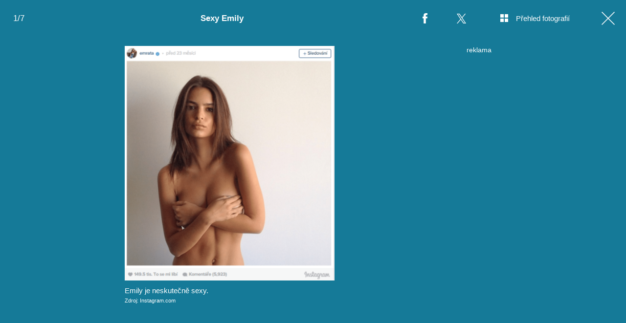

--- FILE ---
content_type: text/html; charset=UTF-8
request_url: https://lajk.iprima.cz/stub/sexy-emily
body_size: 10736
content:
<!DOCTYPE html>
<html lang="cs">
<head>
    <meta charset="UTF-8">
    <meta name="viewport" content="width=device-width, initial-scale=1">
    <meta name="author" content="FTV Prima">
    <title>Sexy Emily</title>
    <meta name="referrer" content="no-referrer-when-downgrade" id="referrer-policy-meta">
    <link rel="alternate" type="application/rss+xml" title="Lajk RSS Feed" href="/rss" />

            <meta name="robots" content="max-image-preview:large">
    
        <link rel="preload" as="font" type="font/woff2" href="https://assets.lajk.iprima.cz/fonts/noto-serif-v22-latin_latin-ext-regular.woff2" crossorigin="crossorigin">
    <link rel="preload" as="font" type="font/woff2" href="https://assets.lajk.iprima.cz/fonts/noto-serif-v22-latin_latin-ext-700.woff2" crossorigin="crossorigin">

        <link rel="stylesheet" href="https://assets.lajk.iprima.cz/css/gallery-bundle-custom.0e77240d.css" crossorigin="anonymous">
    <link rel="stylesheet" href="https://assets.lajk.iprima.cz/css/gallery-page-custom.88c66aad.css" crossorigin="anonymous">
    <link rel="stylesheet" href="https://assets.lajk.iprima.cz/css/gallery-page.c80f12cc.css" crossorigin="anonymous">
    <link rel="stylesheet" href="https://assets.lajk.iprima.cz/css/gallery-bundle.06e98f1b.css" crossorigin="anonymous">

    <script>
    window.didomiOnReady = window.didomiOnReady || [];
    window.didomiOnReady.push(function () {
        addGTM(window, document, 'script', 'dataLayer', 'GTM-MPL3TB9');
    });

    /**
     */
    function addGTM(w, d, s, l, i) {
        w[l] = w[l] || [];
        w[l].push({'gtm.start': new Date().getTime(), event: 'gtm.js'});
        var f = d.getElementsByTagName(s)[0],
            j = d.createElement(s),
            dl = l != 'dataLayer' ? '&l=' + l : '';
        j.async = true;
        j.src = 'https://www.googletagmanager.com/gtm.js?id=' + i + dl;
        f.parentNode.insertBefore(j, f);
    }
</script>
                        <meta property="fb:app_id" content="473551046858291" />
                <meta property="og:url" content="https://lajk.iprima.cz/stub/sexy-emily" />
                <meta property="og:type" content="article" />
                <meta property="og:title" content="Sexy Emily" />
        <meta name="twitter:title" content="Sexy Emily" />
                <meta property="og:description" content="Sexy Emily" />
        <meta name="twitter:description" content="Sexy Emily" />
                <meta property="og:image" content="https://cdn.administrace.tv/2023/04/18/social_networks_overlay_lajk/a083cbde73d0a98377073c888f8b0f0f.png" />
        <meta property="og:image:width" content="1200" />
        <meta property="og:image:height" content="625" />
        <meta name="twitter:image" content="https://cdn.administrace.tv/2023/04/18/social_networks_overlay_lajk/a083cbde73d0a98377073c888f8b0f0f.png" />
        <meta name="twitter:card" content="summary_large_image" />
    <meta name="twitter:site" content="Lajk" />
    <meta property="og:site_name" content="Lajk" />
        <link rel="apple-touch-icon" sizes="180x180" href="https://assets.lajk.iprima.cz/favicon/apple-touch-icon.png">
<link rel="icon" type="image/png" sizes="32x32" href="https://assets.lajk.iprima.cz/favicon/favicon-32x32.png">
<link rel="icon" type="image/png" sizes="16x16" href="https://assets.lajk.iprima.cz/favicon/favicon-16x16.png">
<link rel="manifest" href="https://assets.lajk.iprima.cz/favicon/site.webmanifest">
<link rel="mask-icon" href="https://assets.lajk.iprima.cz/favicon/safari-pinned-tab.svg" color="#5bbad5">
<link rel="shortcut icon" href="https://assets.lajk.iprima.cz/favicon/favicon.ico">
<meta name="msapplication-TileColor" content="#da532c">
<meta name="msapplication-config" content="https://assets.lajk.iprima.cz/favicon/browserconfig.xml">
<meta name="theme-color" content="#ffffff">
            <script type="application/ld+json">{"@context":"https:\/\/schema.org","@type":"NewsArticle","headline":"Sexy Emily","description":"Sexy Emily","url":"https:\/\/lajk.iprima.cz\/stub\/sexy-emily","datePublished":"2016-12-08T15:39:00+01:00","mainEntityOfPage":"https:\/\/lajk.iprima.cz\/stub\/sexy-emily","dateModified":"2016-12-08T15:39:00+01:00","publisher":{"@context":"https:\/\/schema.org","@type":"NewsMediaOrganization","name":"FTV Prima","url":"https:\/\/lajk.iprima.cz","email":"online@iprima.cz","logo":{"@context":"https:\/\/schema.org","@type":"ImageObject","url":"\/images\/logo-prima-lajk-svg.png","width":802,"height":282,"caption":"Lajk","creditText":"FTV Prima","copyrightNotice":"FTV Prima","creator":{"@context":"https:\/\/schema.org","@type":"Organization","name":"FTV Prima"},"license":"https:\/\/www.iprima.cz\/vseobecne-podminky","acquireLicensePage":"https:\/\/www.iprima.cz\/vseobecne-podminky"},"sameAs":["https:\/\/www.facebook.com\/prima.lajk.cz"],"alternateName":["Prima","FTV Prima, Prima Lajk"]},"copyrightYear":"2025","author":{"@context":"https:\/\/schema.org","@type":"Person","name":"Tereza Javorov\u00e1","description":null,"url":""},"image":{"@context":"https:\/\/schema.org","@type":"ImageObject","url":"https:\/\/cdn.administrace.tv\/2023\/04\/18\/medium_169\/a083cbde73d0a98377073c888f8b0f0f.png","width":1200,"height":675,"caption":"Emily je neskute\u010dn\u011b sexy.","creditText":"Instagram.com","copyrightNotice":"Instagram.com","creator":{"@context":"https:\/\/schema.org","@type":"Organization","name":"Instagram.com"},"license":"https:\/\/www.iprima.cz\/vseobecne-podminky","acquireLicensePage":"https:\/\/www.iprima.cz\/vseobecne-podminky"}}</script>
        <link rel="canonical" href="https://lajk.iprima.cz/stub/sexy-emily">
    
            <script>
            var dataLayer = dataLayer || [];
            dataLayer.push({"event":"page.view","page":{"type":"gallery","version":"1.0","content":{"id":295499,"title":"Sexy Emily","kind":"gallery-standard","published":"2016-12-08T15:39:00+01:00","layout":"sph","authors":{"name":["Tereza Javorov\u00e1"],"id":[6602]},"categories":{"main":"Showbyznys","main_id":2843,"list":["Showbyznys"],"list_id":[2843]}}}});
        </script>
    
                    <meta name="description" content="Sexy Emily">
                <link rel="previewimage" href="https://cdn.administrace.tv/2023/04/18/medium_169/a083cbde73d0a98377073c888f8b0f0f.png"/>
    
    <script>
        // disable branding ads
        const SAS_BRANDING = false;
    </script>
</head>
<body class="page-gallery">
    <noscript>
    <div class="noscript-page-wrapper">
        <span class="message">
            Pro správnou funkčnost této stránky je zapotřebí aktivovat JavaScript.
        </span>
    </div>
</noscript>
        
    <script>
        const GALLERY_ID = 295499;
    </script>

    <div id="gallery-wrapper-295499" class="gallery-content">

                <header class="atom-gallery-header">

        <p class="progress"></p>

        <nav class="navbar">
    <ul>
                            <li class="icon bordered fb">
                <a href=""
                   onclick="return fbShare('https://lajk.iprima.cz/stub/sexy-emily', 'Sexy Emily', 'Sexy Emily', 'https://cdn.administrace.tv/2023/04/18/medium_169/a083cbde73d0a98377073c888f8b0f0f.png');"
                   class="group">
                    <img src="https://assets.lajk.iprima.cz/images/icons/social-facebook-white-10x21.png" alt="Facebook ikona" class="group-hover:opacity-75">
                    <span>Facebook</span>
                </a>
            </li>

                        <li class="icon bordered twitter">
                <a href="https://x.com/intent/tweet?text=Sexy%20Emily&url=https%3A%2F%2Flajk.iprima.cz%2Fstub%2Fsexy-emily"
                   class="group"
                   target="_blank">
                    <img src="https://assets.lajk.iprima.cz/images/icons/social-x-white.svg" alt="Twitter ikona" class="group-hover:opacity-75 max-h-[20px]">
                    <span>X.com</span>
                </a>
            </li>
        
                <li class="icon bordered preview-open toggle-overview hidden md:block">
            <a href="" class="group">
                <img src="https://assets.lajk.iprima.cz/images/icons/gallery-preview-open.svg" alt="Přehled fotografií ikona" class="mt-4 -mr-4 group-hover:opacity-75">
                <span class="show">Přehled fotografií</span>
            </a>
        </li>

                <li class="icon bordered preview-close toggle-overview is-hidden hidden min-w-fit md:block">
            <a href="" class="group">
                <img src="https://assets.lajk.iprima.cz/images/icons/gallery-preview-close-27x27.png" alt="Zavřít přehled fotografií ikona" class="mt-1 -mr-2 group-hover:opacity-75">
                <span class="show">Zavřít přehled fotografií</span>
            </a>
        </li>

                <li class="icon bordered close">
            <a href="/" class="group gallery-page-close">
                <img src="https://assets.lajk.iprima.cz/images/icons/close-white.svg" alt="Zavřít ikona" class="group-hover:opacity-75">
                <span>Zavřít</span>
            </a>
        </li>
    </ul>
</nav>

        <a href="https://lajk.iprima.cz/stub/sexy-emily" class="show-again">
        <img src="https://assets.lajk.iprima.cz/images/icons/repeat-white-20x20.png" alt="Prohlédnout znovu ikonka">
        <span>Prohlédnout znovu</span>
    </a>

        <h1 class="heading">Sexy Emily</h1>
</header>
                <div class="content-wrapper detail-page visible flex">
            <div class="main-content text-center px-4 w-full">
                <div class="swiper gallery-swiper">
                    <div class="swiper-wrapper">
                                                    <article class="swiper-slide photo bg-transparent" data-image-id="1901676">
                                <div class="picture-wrapper">
                                                <img loading="lazy"
                                          srcset="https://cdn.administrace.tv/2023/04/18/mini/a083cbde73d0a98377073c888f8b0f0f.png 350w,
                             https://cdn.administrace.tv/2023/04/18/small/a083cbde73d0a98377073c888f8b0f0f.png 800w,
                             https://cdn.administrace.tv/2023/04/18/medium/a083cbde73d0a98377073c888f8b0f0f.png 1200w,
                             https://cdn.administrace.tv/2023/04/18/hd/a083cbde73d0a98377073c888f8b0f0f.png 1920w
                             "
                     sizes="(max-width: 991px) 100vw, 80vw"
                     class="bg-preloader"
                     alt="Emily je neskutečně sexy.">
            
                        <div class="gallery-swiper-nav gallery-swiper-nav--next">
                <span><i class="icon i-arrow-right"></i></span>
            </div>
                        <div class="gallery-swiper-nav gallery-swiper-nav--prev">
                <span><i class="icon i-arrow-right"></i></span>
            </div>

                                        <p class="atom-image-description portrait-photo">
                                            <span>Emily je neskutečně sexy.</span>
                                                                <span class="description-source">
                            Zdroj: Instagram.com                        </span>
                                    </p>
            </div>                            </article>
                                                    <article class="swiper-slide photo bg-transparent" data-image-id="1901710">
                                <div class="picture-wrapper">
                                                <img loading="lazy"
                                          srcset="https://cdn.administrace.tv/2023/04/18/mini/5aacf0e1775d4eef3ce214d32749db58.png 350w,
                             https://cdn.administrace.tv/2023/04/18/small/5aacf0e1775d4eef3ce214d32749db58.png 800w,
                             https://cdn.administrace.tv/2023/04/18/medium/5aacf0e1775d4eef3ce214d32749db58.png 1200w,
                             https://cdn.administrace.tv/2023/04/18/hd/5aacf0e1775d4eef3ce214d32749db58.png 1920w
                             "
                     sizes="(max-width: 991px) 100vw, 80vw"
                     class="bg-preloader"
                     alt="Podle mnohých má nejdokonalejší tělo na světě.">
            
                        <div class="gallery-swiper-nav gallery-swiper-nav--next">
                <span><i class="icon i-arrow-right"></i></span>
            </div>
                        <div class="gallery-swiper-nav gallery-swiper-nav--prev">
                <span><i class="icon i-arrow-right"></i></span>
            </div>

                                        <p class="atom-image-description portrait-photo">
                                            <span>Podle mnohých má nejdokonalejší tělo na světě.</span>
                                                                <span class="description-source">
                            Zdroj: Instagram.com                        </span>
                                    </p>
            </div>                            </article>
                                                    <article class="swiper-slide photo bg-transparent" data-image-id="1901742">
                                <div class="picture-wrapper">
                                                <img loading="lazy"
                                          srcset="https://cdn.administrace.tv/2023/04/18/mini/03fd779eaf60634f2d48002962e7be64.png 350w,
                             https://cdn.administrace.tv/2023/04/18/small/03fd779eaf60634f2d48002962e7be64.png 800w,
                             https://cdn.administrace.tv/2023/04/18/medium/03fd779eaf60634f2d48002962e7be64.png 1200w,
                             https://cdn.administrace.tv/2023/04/18/hd/03fd779eaf60634f2d48002962e7be64.png 1920w
                             "
                     sizes="(max-width: 991px) 100vw, 80vw"
                     class="bg-preloader"
                     alt="Za které se vůbec nestydí.">
            
                        <div class="gallery-swiper-nav gallery-swiper-nav--next">
                <span><i class="icon i-arrow-right"></i></span>
            </div>
                        <div class="gallery-swiper-nav gallery-swiper-nav--prev">
                <span><i class="icon i-arrow-right"></i></span>
            </div>

                                        <p class="atom-image-description portrait-photo">
                                            <span>Za které se vůbec nestydí.</span>
                                                                <span class="description-source">
                            Zdroj: Instagram.com                        </span>
                                    </p>
            </div>                            </article>
                                                    <article class="swiper-slide photo bg-transparent" data-image-id="1901777">
                                <div class="picture-wrapper">
                                                <img loading="lazy"
                                          srcset="https://cdn.administrace.tv/2023/04/18/mini/d8bb84e17495b5178a3c3f179c13100a.png 350w,
                             https://cdn.administrace.tv/2023/04/18/small/d8bb84e17495b5178a3c3f179c13100a.png 800w,
                             https://cdn.administrace.tv/2023/04/18/medium/d8bb84e17495b5178a3c3f179c13100a.png 1200w,
                             https://cdn.administrace.tv/2023/04/18/hd/d8bb84e17495b5178a3c3f179c13100a.png 1920w
                             "
                     sizes="(max-width: 991px) 100vw, 80vw"
                     class="bg-preloader"
                     alt="Svůj Instagram zásobuje žhavými selfíčky.">
            
                        <div class="gallery-swiper-nav gallery-swiper-nav--next">
                <span><i class="icon i-arrow-right"></i></span>
            </div>
                        <div class="gallery-swiper-nav gallery-swiper-nav--prev">
                <span><i class="icon i-arrow-right"></i></span>
            </div>

                                        <p class="atom-image-description portrait-photo">
                                            <span>Svůj Instagram zásobuje žhavými selfíčky.</span>
                                                                <span class="description-source">
                            Zdroj: Instagram.com                        </span>
                                    </p>
            </div>                            </article>
                                                    <article class="swiper-slide photo bg-transparent" data-image-id="1901809">
                                <div class="picture-wrapper">
                                                <img loading="lazy"
                                          srcset="https://cdn.administrace.tv/2023/04/18/mini/12ff3b8aa410eb1704d96b59eb6c082b.png 350w,
                             https://cdn.administrace.tv/2023/04/18/small/12ff3b8aa410eb1704d96b59eb6c082b.png 800w,
                             https://cdn.administrace.tv/2023/04/18/medium/12ff3b8aa410eb1704d96b59eb6c082b.png 1200w,
                             https://cdn.administrace.tv/2023/04/18/hd/12ff3b8aa410eb1704d96b59eb6c082b.png 1920w
                             "
                     sizes="(max-width: 991px) 100vw, 80vw"
                     class="bg-preloader"
                     alt="Po dlouhé době se však objevila oblečená. Chodí v tomhle spát?">
            
                        <div class="gallery-swiper-nav gallery-swiper-nav--next">
                <span><i class="icon i-arrow-right"></i></span>
            </div>
                        <div class="gallery-swiper-nav gallery-swiper-nav--prev">
                <span><i class="icon i-arrow-right"></i></span>
            </div>

                                        <p class="atom-image-description portrait-photo">
                                            <span>Po dlouhé době se však objevila oblečená. Chodí v tomhle spát?</span>
                                                                <span class="description-source">
                            Zdroj: Instagram.com                        </span>
                                    </p>
            </div>                            </article>
                                                    <article class="swiper-slide photo bg-transparent" data-image-id="1901846">
                                <div class="picture-wrapper">
                                                <img loading="lazy"
                                          srcset="https://cdn.administrace.tv/2023/04/18/mini/097ac6031ea3d657644f9f38e5ce66ae.png 350w,
                             https://cdn.administrace.tv/2023/04/18/small/097ac6031ea3d657644f9f38e5ce66ae.png 800w,
                             https://cdn.administrace.tv/2023/04/18/medium/097ac6031ea3d657644f9f38e5ce66ae.png 1200w,
                             https://cdn.administrace.tv/2023/04/18/hd/097ac6031ea3d657644f9f38e5ce66ae.png 1920w
                             "
                     sizes="(max-width: 991px) 100vw, 80vw"
                     class="bg-preloader"
                     alt="Líbí se vám víc oblečená, nebo nahá?">
            
                        <div class="gallery-swiper-nav gallery-swiper-nav--next">
                <span><i class="icon i-arrow-right"></i></span>
            </div>
                        <div class="gallery-swiper-nav gallery-swiper-nav--prev">
                <span><i class="icon i-arrow-right"></i></span>
            </div>

                                        <p class="atom-image-description portrait-photo">
                                            <span>Líbí se vám víc oblečená, nebo nahá?</span>
                                                                <span class="description-source">
                            Zdroj: Instagram.com                        </span>
                                    </p>
            </div>                            </article>
                                                    <article class="swiper-slide photo bg-transparent" data-image-id="1821931">
                                <div class="picture-wrapper">
                                                <img loading="lazy"
                                          srcset="https://cdn.administrace.tv/2023/04/17/mini/cbf5aa3d01975c23285340b7e1f14538.jpg 350w,
                             https://cdn.administrace.tv/2023/04/17/small/cbf5aa3d01975c23285340b7e1f14538.jpg 800w,
                             https://cdn.administrace.tv/2023/04/17/medium/cbf5aa3d01975c23285340b7e1f14538.jpg 1200w,
                             https://cdn.administrace.tv/2023/04/17/hd/cbf5aa3d01975c23285340b7e1f14538.jpg 1920w
                             "
                     sizes="(max-width: 991px) 100vw, 80vw"
                     class="bg-preloader"
                     alt="Sexy Emily v erotickém prádle.">
            
                        <div class="gallery-swiper-nav gallery-swiper-nav--next">
                <span><i class="icon i-arrow-right"></i></span>
            </div>
                        <div class="gallery-swiper-nav gallery-swiper-nav--prev">
                <span><i class="icon i-arrow-right"></i></span>
            </div>

                                        <p class="atom-image-description ">
                                            <span>Sexy Emily v erotickém prádle.</span>
                                                                <span class="description-source">
                            Zdroj: Instagram.com                        </span>
                                    </p>
            </div>                            </article>
                        
                                                                            <article class="swiper-slide overflow-auto galleries">
                                <h2 class="main-content-title">Prohlédněte si další fotogalerie</h2>
                                <div class="swiper-related gap-3 grid sm:grid-cols-2 ml:grid-cols-3 xxl:grid-cols-5 text-left">
                                                                            <article class="article-molecule article-wrapper flex flex-auto sm:flex-1 flex-col ">
        <div class="block relative article-image-wrapper h-44 rounded overflow-hidden mb-3">
        <a href="https://lajk.iprima.cz/fotogalerie/studentka-se-vzdala-studii-kvuli-onlyfans" class="hover-zoom-img">
            <img src="https://cdn.administrace.tv/2023/04/24/small_169/e49245f2138c2907b41c2fe328b3c719.jpg"
                 srcset="https://cdn.administrace.tv/2023/04/24/small_169/e49245f2138c2907b41c2fe328b3c719.jpg 1x, https://cdn.administrace.tv/2023/04/24/medium_169/e49245f2138c2907b41c2fe328b3c719.jpg 2x"
                 alt="Studentka se vzdala studií kvůli OnlyFans"
                 class="w-full h-full object-cover rounded"
                 loading="lazy">
        </a>

                                

<div class="atom-article-photos-counter">
    <div class="photo-icon">
        <i class="i-photos-counter"></i>
    </div>
    <div class="photos-counter-inner-wrapper">
                    9 fotografií
            </div>
</div>
            </div>

                    <a href="https://lajk.iprima.cz/fotogalerie" class="inline-flex">
        <span class="text-global uppercase font-black hover:underline">Fotogalerie</span>
    </a>
    
        <h4 class="mt-1 leading-snug">
        <a href="https://lajk.iprima.cz/fotogalerie/studentka-se-vzdala-studii-kvuli-onlyfans" class="hover:underline">
                        Studentka se vzdala studií kvůli OnlyFans
        </a>

                    </h4>
</article>
                                                                            <article class="article-molecule article-wrapper flex flex-auto sm:flex-1 flex-col ">
        <div class="block relative article-image-wrapper h-44 rounded overflow-hidden mb-3">
        <a href="https://lajk.iprima.cz/fotogalerie/partnerky-jezdcu-formule-1" class="hover-zoom-img">
            <img src="https://cdn.administrace.tv/2023/04/24/small_169/53a5f3b06f2017afba2351e76341c8e1.jpg"
                 srcset="https://cdn.administrace.tv/2023/04/24/small_169/53a5f3b06f2017afba2351e76341c8e1.jpg 1x, https://cdn.administrace.tv/2023/04/24/medium_169/53a5f3b06f2017afba2351e76341c8e1.jpg 2x"
                 alt="Partnerky jezdců Formule 1"
                 class="w-full h-full object-cover rounded"
                 loading="lazy">
        </a>

                                

<div class="atom-article-photos-counter">
    <div class="photo-icon">
        <i class="i-photos-counter"></i>
    </div>
    <div class="photos-counter-inner-wrapper">
                    10 fotografií
            </div>
</div>
            </div>

                    <a href="https://lajk.iprima.cz/fotogalerie" class="inline-flex">
        <span class="text-global uppercase font-black hover:underline">Fotogalerie</span>
    </a>
    
        <h4 class="mt-1 leading-snug">
        <a href="https://lajk.iprima.cz/fotogalerie/partnerky-jezdcu-formule-1" class="hover:underline">
                        Partnerky jezdců Formule 1
        </a>

                    </h4>
</article>
                                                                            <article class="article-molecule article-wrapper flex flex-auto sm:flex-1 flex-col ">
        <div class="block relative article-image-wrapper h-44 rounded overflow-hidden mb-3">
        <a href="https://lajk.iprima.cz/fotogalerie/rodicovstvi-je-poradna-fuska" class="hover-zoom-img">
            <img src="https://cdn.administrace.tv/2023/04/24/small_169/96dda65c3e192d8a4190e3f6589e2942.jpg"
                 srcset="https://cdn.administrace.tv/2023/04/24/small_169/96dda65c3e192d8a4190e3f6589e2942.jpg 1x, https://cdn.administrace.tv/2023/04/24/medium_169/96dda65c3e192d8a4190e3f6589e2942.jpg 2x"
                 alt="Rodičovství je pořádná fuška"
                 class="w-full h-full object-cover rounded"
                 loading="lazy">
        </a>

                                

<div class="atom-article-photos-counter">
    <div class="photo-icon">
        <i class="i-photos-counter"></i>
    </div>
    <div class="photos-counter-inner-wrapper">
                    10 fotografií
            </div>
</div>
            </div>

                    <a href="https://lajk.iprima.cz/fotogalerie" class="inline-flex">
        <span class="text-global uppercase font-black hover:underline">Fotogalerie</span>
    </a>
    
        <h4 class="mt-1 leading-snug">
        <a href="https://lajk.iprima.cz/fotogalerie/rodicovstvi-je-poradna-fuska" class="hover:underline">
                        Rodičovství je pořádná fuška
        </a>

                    </h4>
</article>
                                                                            <article class="article-molecule article-wrapper flex flex-auto sm:flex-1 flex-col ">
        <div class="block relative article-image-wrapper h-44 rounded overflow-hidden mb-3">
        <a href="https://lajk.iprima.cz/fotogalerie/miroslava-etzlera-ma-sadru" class="hover-zoom-img">
            <img src="https://cdn.administrace.tv/2023/04/17/small_169/00b4f845d214e61e2d01202257cda98e.jpg"
                 srcset="https://cdn.administrace.tv/2023/04/17/small_169/00b4f845d214e61e2d01202257cda98e.jpg 1x, https://cdn.administrace.tv/2023/04/17/medium_169/00b4f845d214e61e2d01202257cda98e.jpg 2x"
                 alt="Miroslava Etzlera má sádru"
                 class="w-full h-full object-cover rounded"
                 loading="lazy">
        </a>

                                

<div class="atom-article-photos-counter">
    <div class="photo-icon">
        <i class="i-photos-counter"></i>
    </div>
    <div class="photos-counter-inner-wrapper">
                    16 fotografií
            </div>
</div>
            </div>

                    <a href="https://lajk.iprima.cz/fotogalerie" class="inline-flex">
        <span class="text-global uppercase font-black hover:underline">Fotogalerie</span>
    </a>
    
        <h4 class="mt-1 leading-snug">
        <a href="https://lajk.iprima.cz/fotogalerie/miroslava-etzlera-ma-sadru" class="hover:underline">
                        Miroslava Etzlera má sádru
        </a>

                    </h4>
</article>
                                                                            <article class="article-molecule article-wrapper flex flex-auto sm:flex-1 flex-col ">
        <div class="block relative article-image-wrapper h-44 rounded overflow-hidden mb-3">
        <a href="https://lajk.iprima.cz/fotogalerie/stepanka-duchkova-hubne" class="hover-zoom-img">
            <img src="https://cdn.administrace.tv/2023/04/17/small_169/119e1adbc7946105c804df8b57a4c8f5.jpg"
                 srcset="https://cdn.administrace.tv/2023/04/17/small_169/119e1adbc7946105c804df8b57a4c8f5.jpg 1x, https://cdn.administrace.tv/2023/04/17/medium_169/119e1adbc7946105c804df8b57a4c8f5.jpg 2x"
                 alt="Štěpánka Duchková hubne"
                 class="w-full h-full object-cover rounded"
                 loading="lazy">
        </a>

                                

<div class="atom-article-photos-counter">
    <div class="photo-icon">
        <i class="i-photos-counter"></i>
    </div>
    <div class="photos-counter-inner-wrapper">
                    14 fotografií
            </div>
</div>
            </div>

                    <a href="https://lajk.iprima.cz/fotogalerie" class="inline-flex">
        <span class="text-global uppercase font-black hover:underline">Fotogalerie</span>
    </a>
    
        <h4 class="mt-1 leading-snug">
        <a href="https://lajk.iprima.cz/fotogalerie/stepanka-duchkova-hubne" class="hover:underline">
                        Štěpánka Duchková hubne
        </a>

                    </h4>
</article>
                                                                            <article class="article-molecule article-wrapper flex flex-auto sm:flex-1 flex-col ">
        <div class="block relative article-image-wrapper h-44 rounded overflow-hidden mb-3">
        <a href="https://lajk.iprima.cz/fotogalerie/celine-dion-postavila-detem-aquapark" class="hover-zoom-img">
            <img src="https://cdn.administrace.tv/2023/04/17/small_169/ecdeba8ffb356dd4ae24c326a281d13d.jpg"
                 srcset="https://cdn.administrace.tv/2023/04/17/small_169/ecdeba8ffb356dd4ae24c326a281d13d.jpg 1x, https://cdn.administrace.tv/2023/04/17/medium_169/ecdeba8ffb356dd4ae24c326a281d13d.jpg 2x"
                 alt="Céline Dion postavila dětem aquapark "
                 class="w-full h-full object-cover rounded"
                 loading="lazy">
        </a>

                                

<div class="atom-article-photos-counter">
    <div class="photo-icon">
        <i class="i-photos-counter"></i>
    </div>
    <div class="photos-counter-inner-wrapper">
                    12 fotografií
            </div>
</div>
            </div>

                    <a href="https://lajk.iprima.cz/fotogalerie" class="inline-flex">
        <span class="text-global uppercase font-black hover:underline">Fotogalerie</span>
    </a>
    
        <h4 class="mt-1 leading-snug">
        <a href="https://lajk.iprima.cz/fotogalerie/celine-dion-postavila-detem-aquapark" class="hover:underline">
                        Céline Dion postavila dětem aquapark 
        </a>

                    </h4>
</article>
                                                                    </div>
                            </article>
                                            </div>
                </div>
            </div>

            <div class="ad-right-side px-4 w-full hidden lg:block" id="gallery-ad-right-side-295499"></div>
        </div>

                <div class="content-wrapper overview-page flex is-hidden">
            <div class="main-content px-4 w-full max-h-screen h-full">
                <h2 class="main-content-title ml:hidden">Sexy Emily</h2>
                <div class="overview-image-holder grid grid-cols-1 ml:grid-cols-4 xl:grid-cols-5 gap-4 pb-20 md:pb-8">
                                            <a href="" class="overview-image flex flex-col ml:block" data-index="1">
    <div class="block ml:aspect-square">
        <img loading="lazy"
             class="w-full h-full ml:object-cover bg-preloader bg-center bg-no-repeat"
             src="https://cdn.administrace.tv/2023/04/18/small/a083cbde73d0a98377073c888f8b0f0f.png"
             srcset="
                    https://cdn.administrace.tv/2023/04/18/mini/a083cbde73d0a98377073c888f8b0f0f.png 350w,
                    https://cdn.administrace.tv/2023/04/18/small/a083cbde73d0a98377073c888f8b0f0f.png 800w,
                    https://cdn.administrace.tv/2023/04/18/medium/a083cbde73d0a98377073c888f8b0f0f.png 1200w,
                    https://cdn.administrace.tv/2023/04/18/hd/a083cbde73d0a98377073c888f8b0f0f.png 1920w"
             alt="Emily je neskutečně sexy.">
    </div>
            <p class="atom-image-description">
                            <span>Emily je neskutečně sexy.</span>
                                        <span class="description-source">
                    Zdroj: Instagram.com                </span>
                    </p>
    </a>                                            <a href="" class="overview-image flex flex-col ml:block" data-index="2">
    <div class="block ml:aspect-square">
        <img loading="lazy"
             class="w-full h-full ml:object-cover bg-preloader bg-center bg-no-repeat"
             src="https://cdn.administrace.tv/2023/04/18/small/5aacf0e1775d4eef3ce214d32749db58.png"
             srcset="
                    https://cdn.administrace.tv/2023/04/18/mini/5aacf0e1775d4eef3ce214d32749db58.png 350w,
                    https://cdn.administrace.tv/2023/04/18/small/5aacf0e1775d4eef3ce214d32749db58.png 800w,
                    https://cdn.administrace.tv/2023/04/18/medium/5aacf0e1775d4eef3ce214d32749db58.png 1200w,
                    https://cdn.administrace.tv/2023/04/18/hd/5aacf0e1775d4eef3ce214d32749db58.png 1920w"
             alt="Podle mnohých má nejdokonalejší tělo na světě.">
    </div>
            <p class="atom-image-description">
                            <span>Podle mnohých má nejdokonalejší tělo na světě.</span>
                                        <span class="description-source">
                    Zdroj: Instagram.com                </span>
                    </p>
    </a>                                            <a href="" class="overview-image flex flex-col ml:block" data-index="3">
    <div class="block ml:aspect-square">
        <img loading="lazy"
             class="w-full h-full ml:object-cover bg-preloader bg-center bg-no-repeat"
             src="https://cdn.administrace.tv/2023/04/18/small/03fd779eaf60634f2d48002962e7be64.png"
             srcset="
                    https://cdn.administrace.tv/2023/04/18/mini/03fd779eaf60634f2d48002962e7be64.png 350w,
                    https://cdn.administrace.tv/2023/04/18/small/03fd779eaf60634f2d48002962e7be64.png 800w,
                    https://cdn.administrace.tv/2023/04/18/medium/03fd779eaf60634f2d48002962e7be64.png 1200w,
                    https://cdn.administrace.tv/2023/04/18/hd/03fd779eaf60634f2d48002962e7be64.png 1920w"
             alt="Za které se vůbec nestydí.">
    </div>
            <p class="atom-image-description">
                            <span>Za které se vůbec nestydí.</span>
                                        <span class="description-source">
                    Zdroj: Instagram.com                </span>
                    </p>
    </a>                                            <a href="" class="overview-image flex flex-col ml:block" data-index="4">
    <div class="block ml:aspect-square">
        <img loading="lazy"
             class="w-full h-full ml:object-cover bg-preloader bg-center bg-no-repeat"
             src="https://cdn.administrace.tv/2023/04/18/small/d8bb84e17495b5178a3c3f179c13100a.png"
             srcset="
                    https://cdn.administrace.tv/2023/04/18/mini/d8bb84e17495b5178a3c3f179c13100a.png 350w,
                    https://cdn.administrace.tv/2023/04/18/small/d8bb84e17495b5178a3c3f179c13100a.png 800w,
                    https://cdn.administrace.tv/2023/04/18/medium/d8bb84e17495b5178a3c3f179c13100a.png 1200w,
                    https://cdn.administrace.tv/2023/04/18/hd/d8bb84e17495b5178a3c3f179c13100a.png 1920w"
             alt="Svůj Instagram zásobuje žhavými selfíčky.">
    </div>
            <p class="atom-image-description">
                            <span>Svůj Instagram zásobuje žhavými selfíčky.</span>
                                        <span class="description-source">
                    Zdroj: Instagram.com                </span>
                    </p>
    </a>                                            <a href="" class="overview-image flex flex-col ml:block" data-index="5">
    <div class="block ml:aspect-square">
        <img loading="lazy"
             class="w-full h-full ml:object-cover bg-preloader bg-center bg-no-repeat"
             src="https://cdn.administrace.tv/2023/04/18/small/12ff3b8aa410eb1704d96b59eb6c082b.png"
             srcset="
                    https://cdn.administrace.tv/2023/04/18/mini/12ff3b8aa410eb1704d96b59eb6c082b.png 350w,
                    https://cdn.administrace.tv/2023/04/18/small/12ff3b8aa410eb1704d96b59eb6c082b.png 800w,
                    https://cdn.administrace.tv/2023/04/18/medium/12ff3b8aa410eb1704d96b59eb6c082b.png 1200w,
                    https://cdn.administrace.tv/2023/04/18/hd/12ff3b8aa410eb1704d96b59eb6c082b.png 1920w"
             alt="Po dlouhé době se však objevila oblečená. Chodí v tomhle spát?">
    </div>
            <p class="atom-image-description">
                            <span>Po dlouhé době se však objevila oblečená. Chodí v tomhle spát?</span>
                                        <span class="description-source">
                    Zdroj: Instagram.com                </span>
                    </p>
    </a>                                            <a href="" class="overview-image flex flex-col ml:block" data-index="6">
    <div class="block ml:aspect-square">
        <img loading="lazy"
             class="w-full h-full ml:object-cover bg-preloader bg-center bg-no-repeat"
             src="https://cdn.administrace.tv/2023/04/18/small/097ac6031ea3d657644f9f38e5ce66ae.png"
             srcset="
                    https://cdn.administrace.tv/2023/04/18/mini/097ac6031ea3d657644f9f38e5ce66ae.png 350w,
                    https://cdn.administrace.tv/2023/04/18/small/097ac6031ea3d657644f9f38e5ce66ae.png 800w,
                    https://cdn.administrace.tv/2023/04/18/medium/097ac6031ea3d657644f9f38e5ce66ae.png 1200w,
                    https://cdn.administrace.tv/2023/04/18/hd/097ac6031ea3d657644f9f38e5ce66ae.png 1920w"
             alt="Líbí se vám víc oblečená, nebo nahá?">
    </div>
            <p class="atom-image-description">
                            <span>Líbí se vám víc oblečená, nebo nahá?</span>
                                        <span class="description-source">
                    Zdroj: Instagram.com                </span>
                    </p>
    </a>                                            <a href="" class="overview-image flex flex-col ml:block" data-index="7">
    <div class="block ml:aspect-square">
        <img loading="lazy"
             class="w-full h-full ml:object-cover bg-preloader bg-center bg-no-repeat"
             src="https://cdn.administrace.tv/2023/04/17/small/cbf5aa3d01975c23285340b7e1f14538.jpg"
             srcset="
                    https://cdn.administrace.tv/2023/04/17/mini/cbf5aa3d01975c23285340b7e1f14538.jpg 350w,
                    https://cdn.administrace.tv/2023/04/17/small/cbf5aa3d01975c23285340b7e1f14538.jpg 800w,
                    https://cdn.administrace.tv/2023/04/17/medium/cbf5aa3d01975c23285340b7e1f14538.jpg 1200w,
                    https://cdn.administrace.tv/2023/04/17/hd/cbf5aa3d01975c23285340b7e1f14538.jpg 1920w"
             alt="Sexy Emily v erotickém prádle.">
    </div>
            <p class="atom-image-description">
                            <span>Sexy Emily v erotickém prádle.</span>
                                        <span class="description-source">
                    Zdroj: Instagram.com                </span>
                    </p>
    </a>                                    </div>
            </div>

            <div class="ad-right-side px-4 hidden lg:block" id="gallery-ad-right-side-overview-295499"></div>
        </div>
    </div>


    <script>
        const FALLBACK_IMAGE = 'https://assets.lajk.iprima.cz/images/fallback-image.jpg';
        const GALLERY_AD_REPEAT_LIMIT = 3;
        const GOOGLE_RECAPTCHA_KEY = '6LeCIrQUAAAAABRBtRshXLAblTwhuzHuPuCgtzWf';
    </script>

    <script src="https://assets.lajk.iprima.cz/runtime.a2977aa3.js" crossorigin="anonymous"></script><script src="https://assets.lajk.iprima.cz/js/gallery-page.78f194e1.js" crossorigin="anonymous"></script>
    
    <script defer src="https://static.primacdn.cz/sas/cmp/cpex-cmp.js"></script>    <script>
    var breakpoint = 990;

            var SAS_SECTION = window.innerWidth < breakpoint ? "mobile" : "desktop";
    
            var SAS_KEYWORDS = '';
    
    var SAS_BRANDING = true;
</script>
<script src="https://ssp.seznam.cz/static/js/ssp.js"></script>
<script async src="https://static.primacdn.cz/sas/lajk/prod/loader.js"></script>    <script>
    let consentHotjar = (function() {
        let callOnlyOnce = false;

        return function() {
            if (!callOnlyOnce) {
                callOnlyOnce = true;
                initHotjar();
            }
        }
    })();

    window.didomiOnReady = window.didomiOnReady || [];
    window.didomiOnReady.push(function (Didomi) {
        if (Didomi.getUserConsentStatusForPurpose('cookies') && Didomi.getUserConsentStatusForPurpose('improve_products')) {
            consentHotjar();
        } else {
            window.didomiEventListeners = window.didomiEventListeners || [];
            window.didomiEventListeners.push({
                event: 'consent.changed',
                listener: function () {
                    if (Didomi.getUserConsentStatusForPurpose('cookies') && Didomi.getUserConsentStatusForPurpose('improve_products')) {
                        consentHotjar();
                    }
                }
            });
        }
    });

    /**
     */
    function initHotjar() {
        (function(h,o,t,j,a,r){
            h.hj=h.hj||function(){(h.hj.q=h.hj.q||[]).push(arguments)};
            h._hjSettings={hjid:974183,hjsv:6};
            a=o.getElementsByTagName('head')[0];
            r=o.createElement('script');r.async=1;
            r.src=t+h._hjSettings.hjid+j+h._hjSettings.hjsv;
            a.appendChild(r);
        })(window,document,'https://static.hotjar.com/c/hotjar-','.js?sv=');
    }
</script>        <script>
        
        /**
         */
        function initFacebook() {
            window.fbAsyncInit = function () {
                FB.init({
                    appId: '473551046858291',
                    cookie: true,
                    xfbml: true,
                    version: 'v6.0'
                });

                if (typeof fixFBVideosPadding === "function")
                    fixFBVideosPadding();
            };
        }

        initFacebook();
    </script>
    <script async defer src="https://connect.facebook.net/cs_CZ/sdk.js"></script>
    <script type="text/javascript">
    var pp_gemius_identifier = '1vCacSsg486UhbI60BqqeeV1HSGpkrtxmiaU3hRmnpP.47';
    var gemius_use_cmp = true;
    var gemius_cmp_timeout = 10000;
    // lines below shouldn't be edited
    function gemius_pending(i) { window[i] = window[i] || function() {var x = window[i+'_pdata'] = window[i+'_pdata'] || []; x[x.length]=arguments;};};
    gemius_pending('gemius_hit'); gemius_pending('gemius_event'); gemius_pending('gemius_init'); gemius_pending('pp_gemius_hit'); gemius_pending('pp_gemius_event'); gemius_pending('pp_gemius_init');
    (function(d,t) {try {var gt=d.createElement(t),s=d.getElementsByTagName(t)[0],l='http'+((location.protocol=='https:')?'s':''); gt.setAttribute('async','async');
        gt.setAttribute('defer','defer'); gt.src=l+'://spir.hit.gemius.pl/xgemius.js'; s.parentNode.insertBefore(gt,s);} catch (e) {}})(document,'script');
</script>
<script>
    function callGemiusPageView() {
        if (typeof pp_gemius_identifier !== 'undefined') {
            gemius_hit(pp_gemius_identifier.replace('USED_',''))
        }
    }
</script>
<script src="https://scz.hit.gemius.pl/gplayer.js" fetchpriority="low"></script>
<script src="https://scz.hit.gemius.pl/gstream.js" fetchpriority="low"></script>

            <script>!function(n,t){"use strict";var e,r,i=t.createElement.bind(t),o="auto".replace("u","")+"b",a=W("tenntsidadvLeeEr",443),u=W("emifar",443),c=Math;try{r=n.btoa,e=n[o]}catch(n){t.currentScript.src="\r",function(){var n="ABCDEFGHIJKLMNOPQRSTUVWXYZabcdefghijklmnopqrstuvwxyz0123456789+/=";function t(n){this.message=n}(t.prototype=new Error).name="InvalidCharacterError",r=function(e){for(var r,i,o=String(e),a=0,u=n,c="";o.charAt(0|a)||(u="=",a%1);c+=u.charAt(63&r>>8-a%1*8)){if(255<(i=o.charCodeAt(a+=.75)))throw new t("'bt oa' failed");r=r<<8|i}return c},e=function(e){var r=String(e).replace(/[=]+$/,"");if(r.length%4==1)throw new t("'at ob' failed");for(var i,o,a=0,u=0,c="";o=r.charAt(u++);~o&&(i=a%4?64*i+o:o,a++%4)?c+=String.fromCharCode(255&i>>(-2*a&6)):0)o=n.indexOf(o);return c}}()}var f=W("eicoko",443),l=y(e("dHMuZGVidWc9MQ=="))||y(e("dHNfbG9nPTE="))?console.log.bind(console,"[d]"):function(){};function s(n,e){var r=i(n||"div");return e&&(r.id=e,r.className=e),(t.body||t.head).appendChild(r),r}function m(n){n.parentNode.removeChild(n)}function d(n,e,r,i){var o="";i.t&&(o="domain=."+k(i.t)+";");var a=n+"=;expires="+p(-1)+";path=/;";v(a),v(a+"domain=."+location.hostname),v(a+"domain=."+k(2));var u="https:"===t.location.protocol?"Secure; SameSite=None;":"";v(n+"="+e+"; "+o+" expires="+p(r||30)+"; "+u+" path=/")}function v(n){t.cookie=n}function h(n,t){return c.floor(c.random()*(t-n+1))+n}function b(){return c.random().toString(36).replace(/[^a-z]+/g,"")}function p(n){var t=new Date;return t.setTime(t.getTime()+864e5*n),t.toUTCString()}function k(n){return location.hostname.split(".").slice(-n).join(".")}function y(n){return t[f].indexOf(n)>-1}function w(e){(function(){if(t.body){var e=i(u);e.style.display="none",t.body.appendChild(e);var r=e.contentWindow;c=r.Math;var o=r[a].bind(n);return m(e),o}})()("beforeunload",e)}function _(){try{var t=n.localStorage;return t&&t.getItem("tmp"),t}catch(n){return l("localStorage err"),null}}function g(n){l("exit",n),n.i?(l(n.o+" on"),d("a.d.b.o.f.f",0,-1,n),d(n.u,1,30,n),d(n.l,b()+n.s+b(),1,30),function(n){if(!y(n.m+"=")){var t=h(9e3,9e10);d(n.v,t,30,n),d(n.m,b(),1/3,n),l(n.v,t)}}(n)):(l(n.o+" off"),d("a.d.b.o.f.f",1,2e-4,n),d(n.u,0,-1,n),d(n.l,0,-1,n),d(n.v,0,-1,n),d(n.m,0,-1,n)),n.h&&!n.p&&d(n.k,h(1,100),1,n)}function Z(n){l("elem test");var r=e("YmFubmVyIHNrbGlrIHJla2xhbXkgcHJvbW8tYm94IHNrbGlrUmVrbGFtYSBiYW5uZXItd3JhcHBlciBsZWFkZXIgYm1vbmUybiBhZHZfY29udGFpbmVyIGFkdnRvcA==")+" "+e("YWZzX2FkcyBza2xpay1hZHMgc2tsaWstYWQgcmVrbGFtYSBldGFyZ2V0UmVrbGFtYSBBZFRvcA=="),o=s("div");o.className=r,setTimeout(function(){o.offsetParent?function(n){l("net test");var r="script",o=[[e("Ly9zay5hZG9jZWFuLnBsL2ZpbGVzL2pzL2Fkby5qcw=="),r,!1],[e("Ly9jei5zZWFyY2guZXRhcmdldG5ldC5jb20v"),r,!1]].sort((function(){return.5-c.random()})).slice(0,2),a=i(u);a.style.cssText="position:absolute;left:-20000px;width:1px;height:1px;top:-10px;",t.body.appendChild(a),function(n,t){var r=new XMLHttpRequest;r.open("GET",e("aHR0cHM6Ly9jZG4ucGVyZm9ybWF4LmN6L2Fkcw==")),r.onload=function(){200===r.status?(l("is Brave"),n._="Brave",n.g=!0,n.Z="net200",F(n)):t()},r.onerror=function(){t()},r.send()}(n,(function e(){var r=o.pop();if(r){var u=r[0],c=r[1],f=r[2];l("net url",u),function(n,e,r,o,a){if(!n)return;var u=i(a=a||"script");u.onerror=function(t){l(a,"err",n),r(u),m(u)},u.onload=function(t){l(a,"loaded",n),e(u),m(u)},u.src=n,(o||t.body).appendChild(u)}(u,(function(){n.g=!1,F(n)}),(function(){var t;0===((t=o)&&t.length||0)?(n.g=!0,n.Z="net",F(n)):e()}),f&&a,c)}else l("net end")}))}(n):(l("blocked elem"),n.g=!0,n.Z="elem",F(n)),m(o)}.bind(this),n.G)}function G(n){return{had:n.F,has:n.g,by:n.Z,newState:n.i,segment:n.p,enforce:n.W,plugin:n._,ver:"v1.98.0",mod:1}}function F(n){n.R=!0;var t=n.g;n.h&&n.p&&n.g&&n.p>n.h&&(l("segment off:",n.p,n.h),t=!1),null!==n.W&&(l(n.o+" force",n.W),t=n.W),n.i=t,n.L(G(n));var r=y(e("ZXhhcG9yb3hiZQ=="));l(n.F,"=>",n.i,n._,"prx:",r),d(n.M,Number(n.i),30,n),1===n.N||(n.i||n.i!==n.F||r)&&w(()=>{g(n)}),n.B.main()}function W(n,t){var e=n.length;n=n.split("");for(var r=e-1;r>-1;r--){var i=(t-r+r*r)%e,o=n[r];n[r]=n[i],n[i]=o}return n.join("")}function R(n){var i=n.H,a=t.createElement.bind(t);var u,f=e("a3VudW51X211bA=="),s=(u=_())&&u.getItem(f+"_f")||n.S||u&&u.getItem(f)||n.V;this.skipMe=function(){if(t.head.io32)return void l("[k]","duplicity");t.head.io32=!0;var n=c.random();if(l("[k]","loader "+n+" > "+s/100),n>s/100&&(l("[k]","skip"),!i))return!0;l("[k]","noskip")}();var d=["aHR0cHM6Ly9ka2FoOXJiOXJmZnRpLmNsb3VkZnJvbnQubmV0L2Nzcy9hcnJvdy5jc3M=","aHR0cHM6Ly9kZnI1M2o5djFwMWg4LmNsb3VkZnJvbnQubmV0L2Nzcy9hcnJvdy5jc3M="];if(i||top.css_arrow){var v=top.css_arrow||"/css/arrow.css";d=[r(v),"L25vdC1mb3VuZA=="]}function h(e){var r,i,o,u=(r="kuarrow",o=a(i||"div"),r&&(o.id=r,o.className=r),(t.body||t.head).appendChild(o),o),c=getComputedStyle(u),s=c.backgroundImage;return function(n){l("[k]","set mul",n);var t=_();t&&t.setItem(f,n)}(Number(c.zIndex)||n.V),m(u),s}function b(t,r){var i=new Function(t),a={multiple:s,mobile:p(navigator.userAgent),plugin:n._,arrow:r?r.target.href.match(/\/\/([^/]+)/)[1]:"inline_stat_js",ver:"v1.98.0",loader:n.N,loader_ver:n.Y};a[e("aGFkQWRibG9jaw==")]=n.F,a[e("aGFzQWRibG9jaw==")]=n.g,a[o]=e,i.call(a)}function p(n){var t=n.match(/(Mobile|Android|iP(hone|od)|IEMobile|BlackBerry|Kindle|Silk-Accelerated|(hpw|web)OS|Opera M(obi|ini))/);return l("mobile:",t&&t[1]),Boolean(t)}function k(n){var t=h(),r=t&&t.match(/base64,([^"]+)"?\)/);r&&(l("[k]","call"),b(e(r[1]).split("HuGo")[1],n))}this.main=function(){if(top.stat_code)return b(top.stat_code);this.skipMe||function r(i){var o=d.shift();if(o){o=e(o)+"?"+n.X,l("[k]","create css",o);var u=a("link");u.rel="stylesheet",u.type="text/css",u.onload=function(n){l("[k]","css ok",o),i(n)},u.onerror=function(n){l("[k]","css error",u),r(i)},u.href=o,t.body.appendChild(u)}else l("[k]","css end")}(k)}}function L(n){var e=n.j,r=t.createElement("div");r.className=W("-geaxetrls",e),r.innerHTML=W('>-<efafwaahoai c"o/<>p:ap.ura>"=/na. aatr"a"dmfe<z t<>hm=s.3s//hspt/h"="ru',e),t.body.appendChild(r),setTimeout(function(){var t=r.querySelectorAll("a");r.offsetParent||t[0].offsetParent||t[1].offsetParent||(l("is ublock"),n._="uBlock"),m(r)}.bind(this),300)}function M(n){n._=n._||function(){var n=Object.getOwnPropertyDescriptor(HTMLFrameElement.prototype,"contentWindow");if(n&&n.get.toString().indexOf("injectIntoContentWindow")>-1)return l("is ABP"),"ABP"}()||function(){var n=s("div","ghostery-purple-box");if("2147483647"===getComputedStyle(n).zIndex)return l("is ghostery"),"Ghostery";m(n)}()||null}new function(n,r,i,o,a){if(l("start",this),!(navigator.userAgent.indexOf("MSIE")>-1)){var u=e("YWRiRGV0ZWN0");try{n[u]=this}catch(n){l("set window."+u+" err",n)}var s=null;try{s=o.kununu_mul}catch(n){}var m,d,v={N:o.loader,Y:o.ver,S:s,V:5,H:n[e("YWRiX2RlYnVn")],o:e("YWRi"),X:3,t:0,u:e("YWRi"),l:(m=e("eXdyZ2FweG5wcQ=="),d=t[f].match(new RegExp("([^ =;]+)=[a-z]*"+m+"[a-z]*(;|$)")),d?(l("rand",d[1]),d[1]):b().slice(0,2)+"_"+b().slice(0,1)),M:e("UEhQ"),k:e("YWRiLnNlZ21lbnQ="),v:e("YWRiLmtleQ=="),I:30*c.random(),s:e("eXdyZ2FweG5wcQ=="),g:null,W:null,i:null,_:null,L:function(){},Z:null,R:!1,j:a,h:0};v.m="_"+v.v,v.G=500+v.I,v.A=100+v.I,v.F=y(v.u+"=1")||y(v.l+"="+v.s)||y(v.M+"=1"),v.p=function(n){var e=t[f].match(new RegExp(n.k+"=(\\d+)"));return e&&Number(e[1])}(v),v.B=new R(v),v.N&&v.B.skipMe?l("loader skip"):(!function n(){r.body?i(h.bind(this),501):i(n.bind(this),201)}(),this.info=function(){return G(v)},this.callback=function(n){v.L=n,v.R&&v.L(G(v))},this.enforce=function(n){v.W=n},this.percent=function(n){v.h=n})}function h(){L(v),M(v),Z(v)}}(n,t,setTimeout,n,443)}(window,document);</script>    </body>
</html>

--- FILE ---
content_type: image/svg+xml
request_url: https://assets.lajk.iprima.cz/images/icons/gallery-preview-open.svg
body_size: -14
content:
<svg xmlns="http://www.w3.org/2000/svg" width="32" height="32" viewBox="0 0 32 32"><g><g><g><path fill="#fff" d="M0 0h7v7H0zm16 0v7l-7-.001V0zm0 16H9V9h7zM0 16V9h7v7z"/></g></g></g></svg>